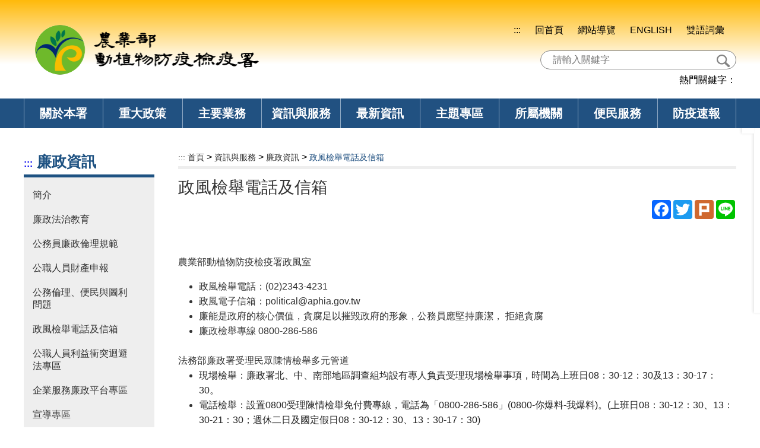

--- FILE ---
content_type: text/html; charset=UTF-8
request_url: https://www.aphia.gov.tw/ws.php?id=7328
body_size: 9598
content:
<!DOCTYPE html>
<html lang="zh-TW" ><!-- InstanceBegin template="/Templates/layout_web.dwt" codeOutsideHTMLIsLocked="false" -->
<head>
<meta http-equiv="Content-Type" content="text/html; charset=utf-8" />
<meta name="viewport" content="width=device-width, initial-scale=1, shrink-to-fit=no">
<meta http-equiv="X-UA-Compatible" content="IE=edge" />
<!-- InstanceBeginEditable name="doctitle" -->
<title>政風檢舉電話及信箱(農業部動植物防疫檢疫署)</title>
<!-- InstanceEndEditable -->
<link href="css/layout.css?v=20200327" rel="stylesheet" type="text/css">
<link href="css/WG_article.css?v=" rel="stylesheet" type="text/css" />
<!--共用之JavaScript-->

<script type="text/javascript" src="scripts/jquery.js"></script>
<script type="text/javascript" src="scripts/page_scripts.js"></script>
<script type="text/javascript" src="scripts/baphiq.js"></script>
<style>
	.emergency-Contact{
		position: fixed;
		background: #FFF;
		bottom: 0;
		z-index: 99999999;
		right: 0;
		padding: 10px;
		border-radius: 10px 0 0 10px;
		box-shadow: 1px 1px 5px 0 #000;
	}
	.emergency-Contact span{
		display: block;
	}
</style>
<!-- InstanceBeginEditable name="head" -->
<link href="css/page.css" rel="stylesheet" type="text/css">
<!-- InstanceEndEditable -->
</head>

<body>
<a href="#content" id="gotocenter" title="跳到主要內容區塊" tabindex="1" class="sr-only sr-only-focusable">跳到主要內容區塊</a>
<div class="header">

		
	<div class="headermar">
    	<!--logo-->
    	<h1><a href="index.php" title="農業部動植物防疫檢疫署" class="logos"><img src="images/layout/logo.png" border="0" alt="農業部動植物防疫檢疫署"></a></h1>
        
        <!--MenuBtn-->
        <div class="menuBtn"><span></span></div>
        
        <!-- <div class="headright noScript">-->
        <div class="headright">
        	<!--功能列-->
            <div class="mslink">
                <a href="#" class="links" title="主選單內容區" accesskey="M">:::</a>
								<a href="index.php" class="links" title="回首頁" target="_self">回首頁</a>
								<a href="sitemap.php" class="links" title="網站導覽" target="_self">網站導覽</a>
								<a href="en/" class="links" title="ENGLISH-另開新視窗" target="_blank">ENGLISH</a>
								<a href="theme_list.php?theme=dictionary" class="links" title="雙語詞彙" target="_self">雙語詞彙</a>
								            </div>
            
            <!--搜尋-->
            <div class="searchbox">
				<form action="search_wg_tran.php" method="get" name="top_search" id="top_search">
                <div class="inputbox">
                    <div class="itd-a"><label for="searchtext" class="disnone">請輸入關鍵字</label><input name="keyword_q" id="searchtext" type="text" class="inputs" placeholder="請輸入關鍵字"></div>
                    <div class="itd-b"><button class="icons" title="搜尋" onKeyPress="document.top_search.submit();" alt="搜尋" style="font-size: 0rem;">搜尋</button></div>
                </div>
                </form>
                <div class="keytxt">熱門關鍵字：</div>
            </div>
            
            <!--選單-->
            <div class="menubox">
                <div class="mar">
                    <div class="gblock">
						                        <div class="grids arrow">
                            <a href="ws.php?id=3" class="h2" title="關於本署" target="_self">關於本署</a>
                            <!--下拉選-->
                            <div class="dublock">
                                <div class="dumar">
                                                                        <div class="dugrids">
                                        <a href="ws.php?id=16961" class="duTitle" title="署長簡介" target="_self">署長簡介</a>
										                                    </div>
                                                                        <div class="dugrids">
                                        <a href="ws.php?id=7081" class="duTitle" title="署徽介紹" target="_self">署徽介紹</a>
										                                    </div>
                                                                        <div class="dugrids">
                                        <a href="ws.php?id=7082" class="duTitle" title="歷史沿革" target="_self">歷史沿革</a>
										                                    </div>
                                                                        <div class="dugrids">
                                        <a href="ws.php?id=933" class="duTitle" title="組織架構及介紹" target="_self">組織架構及介紹</a>
										                                    </div>
                                                                        <div class="dugrids">
                                        <a href="ws.php?id=936" class="duTitle" title="業務介紹" target="_self">業務介紹</a>
										                                    </div>
                                                                        <div class="dugrids">
                                        <a href="ws.php?id=948" class="duTitle" title="願景及目標" target="_self">願景及目標</a>
										                                    </div>
                                                                        <div class="dugrids">
                                        <a href="ws.php?id=11864" class="duTitle" title="交通資訊" target="_self">交通資訊</a>
										                                    </div>
                                                                        <div class="dugrids">
                                        <a href="ws.php?id=1142" class="duTitle" title="服務電話" target="_self">服務電話</a>
										                                    </div>
                                                                    </div>
                            </div>
                        </div>
						                        <div class="grids arrow">
                            <a href="ws.php?id=4" class="h2" title="重大政策" target="_self">重大政策</a>
                            <!--下拉選-->
                            <div class="dublock">
                                <div class="dumar">
                                                                        <div class="dugrids">
                                        <a href="redirect_link.php?theme=web_structure&id=7184" class="duTitle" title="行政院重大政策" target="_self">行政院重大政策</a>
										                                    </div>
                                                                        <div class="dugrids">
                                        <a href="redirect_link.php?theme=web_structure&id=7185" class="duTitle" title="農業部重大政策" target="_self">農業部重大政策</a>
										                                    </div>
                                                                        <div class="dugrids">
                                        <a href="ws.php?id=11865" class="duTitle" title="防檢署重大政策" target="_self">防檢署重大政策</a>
										                                    </div>
                                                                        <div class="dugrids">
                                        <a href="redirect_link.php?theme=web_structure&id=11866" class="duTitle" title="行政院政策廣告-將另開新視窗-將另開新視窗" target="_blank">行政院政策廣告</a>
										                                    </div>
                                                                    </div>
                            </div>
                        </div>
						                        <div class="grids arrow">
                            <a href="ws.php?id=19871" class="h2" title="主要業務" target="_self">主要業務</a>
                            <!--下拉選-->
                            <div class="dublock">
                                <div class="dumar">
                                                                        <div class="dugrids">
                                        <a href="ws.php?id=19950" class="duTitle" title="動物檢疫" target="_self">動物檢疫</a>
										                                        <div class="dumtext">
											                                            <a href="ws.php?id=12667" class="links" title="動物檢疫一般規定" target="_self">動物檢疫一般規定</a>
											                                            <a href="ws.php?id=3496" class="links" title="動物輸出檢疫" target="_self">動物輸出檢疫</a>
											                                            <a href="ws.php?id=19954" class="links" title="動物輸入檢疫" target="_self">動物輸入檢疫</a>
											                                            <a href="ws.php?id=10775" class="links" title="犬貓輸出入及隔離檢疫專區" target="_self">犬貓輸出入及隔離檢疫專區</a>
											                                            <a href="ws.php?id=17645" class="links" title="非屬輸入國應施動植物檢疫品目停止核發輸出檢疫證明書措施專區" target="_self">非屬輸入國應施動植物檢疫品目停止核發輸出檢疫證明書措施專區</a>
											                                        </div>
										                                    </div>
                                                                        <div class="dugrids">
                                        <a href="ws.php?id=19951" class="duTitle" title="動物防疫" target="_self">動物防疫</a>
										                                        <div class="dumtext">
											                                            <a href="ws.php?id=12807" class="links" title="動物防疫網站" target="_self">動物防疫網站</a>
											                                            <a href="ws.php?id=20725" class="links" title="動物傳染病介紹" target="_self">動物傳染病介紹</a>
											                                            <a href="ws.php?id=20900" class="links" title="動物防疫資訊" target="_self">動物防疫資訊</a>
											                                        </div>
										                                    </div>
                                                                        <div class="dugrids">
                                        <a href="ws.php?id=19952" class="duTitle" title="植物檢疫" target="_self">植物檢疫</a>
										                                        <div class="dumtext">
											                                            <a href="ws.php?id=3600" class="links" title="輸入植物檢疫" target="_self">輸入植物檢疫</a>
											                                            <a href="ws.php?id=19959" class="links" title="輸出植物檢疫" target="_self">輸出植物檢疫</a>
											                                            <a href="ws.php?id=3977" class="links" title="木質包裝材檢疫作業" target="_self">木質包裝材檢疫作業</a>
											                                            <a href="ws.php?id=3991" class="links" title="檢疫犬介紹" target="_self">檢疫犬介紹</a>
											                                            <a href="redirect_link.php?theme=web_structure&id=20000" class="links" title="非屬輸入國應施動植物檢疫品目停止核發輸出檢疫證明書措施專區" target="_self">非屬輸入國應施動植物檢疫品目停止核發輸出檢疫證明書措施專區</a>
											                                        </div>
										                                    </div>
                                                                        <div class="dugrids">
                                        <a href="ws.php?id=19953" class="duTitle" title="植物防疫" target="_self">植物防疫</a>
										                                        <div class="dumtext">
											                                            <a href="ws.php?id=4112" class="links" title="植物防疫資訊" target="_self">植物防疫資訊</a>
											                                            <a href="ws.php?id=4158" class="links" title="植物疫病蟲害介紹" target="_self">植物疫病蟲害介紹</a>
											                                            <a href="ws.php?id=4273" class="links" title="病蟲害診斷鑑定" target="_self">病蟲害診斷鑑定</a>
											                                        </div>
										                                    </div>
                                                                        <div class="dugrids">
                                        <a href="ws.php?id=12" class="duTitle" title="疫情資訊" target="_self">疫情資訊</a>
										                                        <div class="dumtext">
											                                            <a href="ws.php?id=4323" class="links" title="疫區公告" target="_self">疫區公告</a>
											                                            <a href="ws.php?id=4331" class="links" title="國內疫情" target="_self">國內疫情</a>
											                                            <a href="ws.php?id=11860" class="links" title="國外疫情" target="_self">國外疫情</a>
											                                        </div>
										                                    </div>
                                                                        <div class="dugrids">
                                        <a href="ws.php?id=13" class="duTitle" title="動物用藥與農藥" target="_self">動物用藥與農藥</a>
										                                        <div class="dumtext">
											                                            <a href="ws.php?id=4341" class="links" title="動藥相關資訊" target="_self">動藥相關資訊</a>
											                                            <a href="redirect_link.php?theme=web_structure&id=10469" class="links" title="農藥相關資訊-將另開新視窗-將另開新視窗" target="_blank">農藥相關資訊</a>
											                                        </div>
										                                    </div>
                                                                        <div class="dugrids">
                                        <a href="ws.php?id=14" class="duTitle" title="肉品檢查" target="_self">肉品檢查</a>
										                                        <div class="dumtext">
											                                            <a href="ws.php?id=4471" class="links" title="屠宰場管理" target="_self">屠宰場管理</a>
											                                            <a href="ws.php?id=4493" class="links" title="屠宰衛生檢查" target="_self">屠宰衛生檢查</a>
											                                            <a href="ws.php?id=4498" class="links" title="查核管理" target="_self">查核管理</a>
											                                            <a href="ws.php?id=14992" class="links" title="屠宰業申請引進外籍移工資格認定案件" target="_self">屠宰業申請引進外籍移工資格認定案件</a>
											                                            <a href="ws.php?id=8245" class="links" title="屠宰衛生-統計資訊" target="_self">屠宰衛生-統計資訊</a>
											                                            <a href="ws.php?id=20881" class="links" title="屠宰場HACCP專區" target="_self">屠宰場HACCP專區</a>
											                                            <a href="ws.php?id=23882" class="links" title="電子化製三聯單系統專區" target="_self">電子化製三聯單系統專區</a>
											                                        </div>
										                                    </div>
                                                                    </div>
                            </div>
                        </div>
						                        <div class="grids arrow">
                            <a href="ws.php?id=19872" class="h2" title="資訊與服務" target="_self">資訊與服務</a>
                            <!--下拉選-->
                            <div class="dublock">
                                <div class="dumar">
                                                                        <div class="dugrids">
                                        <a href="ws.php?id=6" class="duTitle" title="線上申辦" target="_self">線上申辦</a>
										                                        <div class="dumtext">
											                                            <a href="redirect_link.php?theme=web_structure&id=22366" class="links" title="動植物檢疫業者網路申報系統(檢疫雲單一窗口服務平台)-將另開新視窗-將另開新視窗" target="_blank">動植物檢疫業者網路申報系統(檢疫雲單一窗口服務平台)</a>
											                                            <a href="redirect_link.php?theme=web_structure&id=11816" class="links" title="輸入犬貓檢疫資訊網(重申輸入犬貓之日期如為星期例假日、應放假紀念日或中央人事主管機關規定應放假之日(如年節)，將無法派員辦理押運及點接，請避免於上開時間輸入犬貓)-將另開新視窗-將另開新視窗" target="_blank">輸入犬貓檢疫資訊網(重申輸入犬貓之日期如為星期例假日、應放假紀念日或中央人事主管機關規定應放假之日(如年節)，將無法派員辦理押運及點接，請避免於上開時間輸入犬貓)</a>
											                                            <a href="redirect_link.php?theme=web_structure&id=11817" class="links" title="農藥登記管理系統-將另開新視窗-將另開新視窗" target="_blank">農藥登記管理系統</a>
											                                            <a href="redirect_link.php?theme=web_structure&id=11818" class="links" title="動藥管理e網通整合平台-將另開新視窗-將另開新視窗" target="_blank">動藥管理e網通整合平台</a>
											                                            <a href="redirect_link.php?theme=web_structure&id=20516" class="links" title="智慧植物檢疫專家系統(植物檢疫專案輸入申請、郵寄輸入許可申請及木質包裝材委外處理廠商認可申請)-將另開新視窗-將另開新視窗" target="_blank">智慧植物檢疫專家系統(植物檢疫專案輸入申請、郵寄輸入許可申請及木質包裝材委外處理廠商認可申請)</a>
											                                            <a href="redirect_link.php?theme=web_structure&id=22262" class="links" title="屠宰衛生檢查資訊網 -將另開新視窗-將另開新視窗" target="_blank">屠宰衛生檢查資訊網 </a>
											                                        </div>
										                                    </div>
                                                                        <div class="dugrids">
                                        <a href="ws.php?id=7" class="duTitle" title="下載專區" target="_self">下載專區</a>
										                                        <div class="dumtext">
											                                            <a href="ws.php?id=1488" class="links" title="表單下載" target="_self">表單下載</a>
											                                            <a href="theme_list.php?theme=document_download&sub_theme=official" class="links" title="公文附件下載" target="_self">公文附件下載</a>
											                                        </div>
										                                    </div>
                                                                        <div class="dugrids">
                                        <a href="ws.php?id=8" class="duTitle" title="出版品與文宣" target="_self">出版品與文宣</a>
										                                        <div class="dumtext">
											                                            <a href="ws.php?id=2159" class="links" title="業務統計" target="_self">業務統計</a>
											                                            <a href="ws.php?id=2919" class="links" title="季刊" target="_self">季刊</a>
											                                            <a href="ws.php?id=2962" class="links" title="年報" target="_self">年報</a>
											                                            <a href="ws.php?id=2972" class="links" title="電子書" target="_self">電子書</a>
											                                            <a href="ws.php?id=2998" class="links" title="文宣資料" target="_self">文宣資料</a>
											                                            <a href="ws.php?id=1918" class="links" title="出版品目錄" target="_self">出版品目錄</a>
											                                        </div>
										                                    </div>
                                                                        <div class="dugrids">
                                        <a href="ws.php?id=9" class="duTitle" title="法規資訊" target="_self">法規資訊</a>
										                                        <div class="dumtext">
											                                            <a href="ws.php?id=2999" class="links" title="動物防檢疫法規" target="_self">動物防檢疫法規</a>
											                                            <a href="ws.php?id=3104" class="links" title="植物防檢疫法規" target="_self">植物防檢疫法規</a>
											                                            <a href="ws.php?id=3206" class="links" title="肉品檢查法規" target="_self">肉品檢查法規</a>
											                                            <a href="ws.php?id=3228" class="links" title="行政法規" target="_self">行政法規</a>
											                                            <a href="redirect_link.php?theme=web_structure&id=11882" class="links" title="全國法規資料庫-將另開新視窗-將另開新視窗" target="_blank">全國法規資料庫</a>
											                                            <a href="ws.php?id=3261" class="links" title="其它法規" target="_self">其它法規</a>
											                                            <a href="redirect_link.php?theme=web_structure&id=14792" class="links" title="行政院公報資訊網-將另開新視窗-將另開新視窗" target="_blank">行政院公報資訊網</a>
											                                            <a href="redirect_link.php?theme=web_structure&id=14793" class="links" title="農業主管法規查詢系統-將另開新視窗-將另開新視窗" target="_blank">農業主管法規查詢系統</a>
											                                            <a href="redirect_link.php?theme=web_structure&id=22627" class="links" title="農業部法制作業流程及範例-將另開新視窗-將另開新視窗" target="_blank">農業部法制作業流程及範例</a>
											                                        </div>
										                                    </div>
                                                                        <div class="dugrids">
                                        <a href="ws.php?id=16" class="duTitle" title="網網相連" target="_self">網網相連</a>
										                                        <div class="dumtext">
											                                            <a href="ws.php?id=12442" class="links" title="國外網站" target="_self">國外網站</a>
											                                            <a href="ws.php?id=12452" class="links" title="國內網站" target="_self">國內網站</a>
											                                            <a href="redirect_link.php?theme=web_structure&id=12572" class="links" title="農業部所屬機關網站-將另開新視窗-將另開新視窗" target="_blank">農業部所屬機關網站</a>
											                                            <a href="ws.php?id=12498" class="links" title="本署業務網站" target="_self">本署業務網站</a>
											                                            <a href="ws.php?id=17010" class="links" title="食安五環專區" target="_self">食安五環專區</a>
											                                            <a href="redirect_link.php?theme=web_structure&id=21919" class="links" title="食農教育教學資源平臺-將另開新視窗-將另開新視窗" target="_blank">食農教育教學資源平臺</a>
											                                            <a href="ws.php?id=22606" class="links" title="本署各分署特殊輪班輪休人員勤休新制專區" target="_self">本署各分署特殊輪班輪休人員勤休新制專區</a>
											                                        </div>
										                                    </div>
                                                                        <div class="dugrids">
                                        <a href="ws.php?id=17" class="duTitle" title="政府資訊公開" target="_self">政府資訊公開</a>
										                                        <div class="dumtext">
											                                            <a href="ws.php?id=4519" class="links" title="預決算" target="_self">預決算</a>
											                                            <a href="ws.php?id=4591" class="links" title="研究報告" target="_self">研究報告</a>
											                                            <a href="ws.php?id=14250" class="links" title="會計報告" target="_self">會計報告</a>
											                                            <a href="ws.php?id=22027" class="links" title="計畫評核" target="_self">計畫評核</a>
											                                            <a href="ws.php?id=4548" class="links" title="補捐助資訊" target="_self">補捐助資訊</a>
											                                            <a href="ws.php?id=4751" class="links" title="遊說資訊專區 " target="_self">遊說資訊專區 </a>
											                                            <a href="ws.php?id=12253" class="links" title="個資保護專區" target="_self">個資保護專區</a>
											                                            <a href="ws.php?id=17111" class="links" title="內部控制聲明書" target="_self">內部控制聲明書</a>
											                                            <a href="ws.php?id=4576" class="links" title="施政計畫與績效" target="_self">施政計畫與績效</a>
											                                            <a href="ws.php?id=4739" class="links" title="行政指導有關文書" target="_self">行政指導有關文書</a>
											                                            <a href="ws.php?id=12961" class="links" title="政策宣導執行情形" target="_self">政策宣導執行情形</a>
											                                            <a href="ws.php?id=20037" class="links" title="書面之公共工程及採購合約" target="_self">書面之公共工程及採購合約</a>
											                                            <a href="ws.php?id=19703" class="links" title="重要公共工程建設及重大施政計畫選擇方案及替代方案之成本效益分析報告" target="_self">重要公共工程建設及重大施政計畫選擇方案及替代方案之成本效益分析報告</a>
											                                            <a href="ws.php?id=23070" class="links" title="檔案應用專區" target="_self">檔案應用專區</a>
											                                            <a href="ws.php?id=23881" class="links" title="公務人員執行職務安全及衛生防護措施" target="_self">公務人員執行職務安全及衛生防護措施</a>
											                                        </div>
										                                    </div>
                                                                        <div class="dugrids">
                                        <a href="ws.php?id=5546" class="duTitle" title="計畫研提專區" target="_self">計畫研提專區</a>
										                                        <div class="dumtext">
											                                            <a href="redirect_link.php?theme=web_structure&id=12849" class="links" title="農業計畫管理系統" target="_self">農業計畫管理系統</a>
											                                            <a href="redirect_link.php?theme=web_structure&id=11872" class="links" title="計畫經費網路作業系統-將另開新視窗-將另開新視窗" target="_blank">計畫經費網路作業系統</a>
											                                            <a href="redirect_link.php?theme=web_structure&id=12850" class="links" title="計畫經費處理手冊-將另開新視窗-將另開新視窗" target="_blank">計畫經費處理手冊</a>
											                                            <a href="redirect_link.php?theme=web_structure&id=12545" class="links" title="計畫補助基準-將另開新視窗-將另開新視窗" target="_blank">計畫補助基準</a>
											                                        </div>
										                                    </div>
                                                                        <div class="dugrids">
                                        <a href="ws.php?id=16581" class="duTitle" title="廉政資訊" target="_self">廉政資訊</a>
										                                        <div class="dumtext">
											                                            <a href="ws.php?id=7273" class="links" title="簡介" target="_self">簡介</a>
											                                            <a href="ws.php?id=16582" class="links" title="廉政法治教育" target="_self">廉政法治教育</a>
											                                            <a href="ws.php?id=16584" class="links" title="公務員廉政倫理規範" target="_self">公務員廉政倫理規範</a>
											                                            <a href="redirect_link.php?theme=web_structure&id=16587" class="links" title="公職人員財產申報-將另開新視窗-將另開新視窗" target="_blank">公職人員財產申報</a>
											                                            <a href="ws.php?id=16588" class="links" title="公務倫理、便民與圖利問題" target="_self">公務倫理、便民與圖利問題</a>
											                                            <a href="ws.php?id=7328" class="links" title="政風檢舉電話及信箱" target="_self">政風檢舉電話及信箱</a>
											                                            <a href="ws.php?id=18527" class="links" title="公職人員利益衝突迴避法專區" target="_self">公職人員利益衝突迴避法專區</a>
											                                            <a href="ws.php?id=22987" class="links" title="企業服務廉政平台專區" target="_self">企業服務廉政平台專區</a>
											                                            <a href="ws.php?id=21211" class="links" title="宣導專區" target="_self">宣導專區</a>
											                                            <a href="ws.php?id=23644" class="links" title="公益揭弊者保護法專區" target="_self">公益揭弊者保護法專區</a>
											                                        </div>
										                                    </div>
                                                                    </div>
                            </div>
                        </div>
						                        <div class="grids arrow">
                            <a href="ws.php?id=2" class="h2" title="最新資訊" target="_self">最新資訊</a>
                            <!--下拉選-->
                            <div class="dublock">
                                <div class="dumar">
                                                                        <div class="dugrids">
                                        <a href="theme_list.php?theme=news&sub_theme=massage" class="duTitle" title="訊息公告" target="_self">訊息公告</a>
										                                    </div>
                                                                        <div class="dugrids">
                                        <a href="theme_list.php?theme=NewInfoListWS" class="duTitle" title="新聞發佈" target="_self">新聞發佈</a>
										                                    </div>
                                                                        <div class="dugrids">
                                        <a href="theme_list.php?theme=NewInfoListWS&sub_theme=explain" class="duTitle" title="時事澄清" target="_self">時事澄清</a>
										                                    </div>
                                                                        <div class="dugrids">
                                        <a href="theme_list.php?theme=news&sub_theme=other" class="duTitle" title="其他機關訊息" target="_self">其他機關訊息</a>
										                                    </div>
                                                                        <div class="dugrids">
                                        <a href="theme_list.php?theme=communique&sub_theme=official" class="duTitle" title="公文布告" target="_self">公文布告</a>
										                                    </div>
                                                                        <div class="dugrids">
                                        <a href="theme_list.php?theme=personnel" class="duTitle" title="人事異動" target="_self">人事異動</a>
										                                    </div>
                                                                        <div class="dugrids">
                                        <a href="theme_list.php?theme=recruit" class="duTitle" title="徵才資訊" target="_self">徵才資訊</a>
										                                    </div>
                                                                        <div class="dugrids">
                                        <a href="theme_list.php?theme=technology_transfer" class="duTitle" title="技術移轉公告" target="_self">技術移轉公告</a>
										                                    </div>
                                                                        <div class="dugrids">
                                        <a href="theme_list.php?theme=video" class="duTitle" title="影音專區" target="_self">影音專區</a>
										                                    </div>
                                                                        <div class="dugrids">
                                        <a href="theme_list.php?theme=activity" class="duTitle" title="活動訊息" target="_self">活動訊息</a>
										                                    </div>
                                                                        <div class="dugrids">
                                        <a href="theme_list.php?theme=picture" class="duTitle" title="活動照片" target="_self">活動照片</a>
										                                    </div>
                                                                    </div>
                            </div>
                        </div>
						                        <div class="grids arrow">
                            <a href="ws.php?id=15" class="h2" title="主題專區" target="_self">主題專區</a>
                            <!--下拉選-->
                            <div class="dublock">
                                <div class="dumar">
                                                                        <div class="dugrids">
                                        <a href="ws.php?id=19955" class="duTitle" title="輸入檢疫專區" target="_self">輸入檢疫專區</a>
										                                    </div>
                                                                        <div class="dugrids">
                                        <a href="ws.php?id=19956" class="duTitle" title="輸出檢疫專區" target="_self">輸出檢疫專區</a>
										                                    </div>
                                                                        <div class="dugrids">
                                        <a href="ws.php?id=4502" class="duTitle" title="入境旅客專區(出國必看不買清單)" target="_self">入境旅客專區(出國必看不買清單)</a>
										                                    </div>
                                                                        <div class="dugrids">
                                        <a href="redirect_link.php?theme=web_structure&id=12286" class="duTitle" title="犬貓輸出入專區" target="_self">犬貓輸出入專區</a>
										                                    </div>
                                                                        <div class="dugrids">
                                        <a href="ws.php?id=19946" class="duTitle" title="動植物疫情現況" target="_self">動植物疫情現況</a>
										                                    </div>
                                                                        <div class="dugrids">
                                        <a href="ws.php?id=4037" class="duTitle" title="獸醫師專區" target="_self">獸醫師專區</a>
										                                    </div>
                                                                        <div class="dugrids">
                                        <a href="ws.php?id=21941" class="duTitle" title="M痘(Mpox)專區" target="_self">M痘(Mpox)專區</a>
										                                    </div>
                                                                        <div class="dugrids">
                                        <a href="redirect_link.php?theme=web_structure&id=20899" class="duTitle" title="屠宰場HACCP專區" target="_self">屠宰場HACCP專區</a>
										                                    </div>
                                                                        <div class="dugrids">
                                        <a href="ws.php?id=21184" class="duTitle" title="化學農藥風險十年減半專區" target="_self">化學農藥風險十年減半專區</a>
										                                    </div>
                                                                        <div class="dugrids">
                                        <a href="ws.php?id=20603" class="duTitle" title="網購宣導專區" target="_self">網購宣導專區</a>
										                                    </div>
                                                                        <div class="dugrids">
                                        <a href="ws.php?id=4136" class="duTitle" title="種苗(子)驗證專區" target="_self">種苗(子)驗證專區</a>
										                                    </div>
                                                                        <div class="dugrids">
                                        <a href="ws.php?id=4503" class="duTitle" title="兩岸防檢疫專區" target="_self">兩岸防檢疫專區</a>
										                                    </div>
                                                                        <div class="dugrids">
                                        <a href="redirect_link.php?theme=web_structure&id=19947" class="duTitle" title="常見問答集" target="">常見問答集</a>
										                                    </div>
                                                                        <div class="dugrids">
                                        <a href="ws.php?id=950" class="duTitle" title="國際事務專區" target="_self">國際事務專區</a>
										                                    </div>
                                                                        <div class="dugrids">
                                        <a href="ws.php?id=11873" class="duTitle" title="科技研發專區" target="_self">科技研發專區</a>
										                                    </div>
                                                                        <div class="dugrids">
                                        <a href="redirect_link.php?theme=web_structure&id=12447" class="duTitle" title="紅火蟻專區" target="_self">紅火蟻專區</a>
										                                    </div>
                                                                        <div class="dugrids">
                                        <a href="redirect_link.php?theme=web_structure&id=23547" class="duTitle" title="農地疣胸琉璃蟻管理專區" target="_self">農地疣胸琉璃蟻管理專區</a>
										                                    </div>
                                                                        <div class="dugrids">
                                        <a href="redirect_link.php?theme=web_structure&id=16522" class="duTitle" title="認識農藥專區-將另開新視窗-將另開新視窗" target="_blank">認識農藥專區</a>
										                                    </div>
                                                                        <div class="dugrids">
                                        <a href="ws.php?id=16343" class="duTitle" title="作物有害生物抗藥性專區" target="_self">作物有害生物抗藥性專區</a>
										                                    </div>
                                                                        <div class="dugrids">
                                        <a href="ws.php?id=4507" class="duTitle" title="狂犬病專區" target="_self">狂犬病專區</a>
										                                    </div>
                                                                        <div class="dugrids">
                                        <a href="ws.php?id=19922" class="duTitle" title="抗藥性主題專區" target="_self">抗藥性主題專區</a>
										                                    </div>
                                                                        <div class="dugrids">
                                        <a href="ws.php?id=23715" class="duTitle" title="植物診療師專區" target="_self">植物診療師專區</a>
										                                    </div>
                                                                        <div class="dugrids">
                                        <a href="redirect_link.php?theme=web_structure&id=23890" class="duTitle" title="電子化製三聯單系統專區-將另開新視窗-將另開新視窗" target="_blank">電子化製三聯單系統專區</a>
										                                    </div>
                                                                    </div>
                            </div>
                        </div>
						                        <div class="grids arrow">
                            <a href="ws.php?id=18" class="h2" title="所屬機關" target="_self">所屬機關</a>
                            <!--下拉選-->
                            <div class="dublock">
                                <div class="dumar">
                                                                        <div class="dugrids">
                                        <a href="redirect_link.php?theme=web_structure&id=11823" class="duTitle" title="基隆分署-將另開新視窗-將另開新視窗" target="_blank">基隆分署</a>
										                                    </div>
                                                                        <div class="dugrids">
                                        <a href="redirect_link.php?theme=web_structure&id=11824" class="duTitle" title="桃園分署-將另開新視窗-將另開新視窗" target="_blank">桃園分署</a>
										                                    </div>
                                                                        <div class="dugrids">
                                        <a href="redirect_link.php?theme=web_structure&id=11825" class="duTitle" title="臺中分署-將另開新視窗-將另開新視窗" target="_blank">臺中分署</a>
										                                    </div>
                                                                        <div class="dugrids">
                                        <a href="redirect_link.php?theme=web_structure&id=11826" class="duTitle" title="高雄分署-將另開新視窗-將另開新視窗" target="_blank">高雄分署</a>
										                                    </div>
                                                                    </div>
                            </div>
                        </div>
						                        <div class="grids arrow">
                            <a href="ws.php?id=5" class="h2" title="便民服務" target="_self">便民服務</a>
                            <!--下拉選-->
                            <div class="dublock">
                                <div class="dumar">
                                                                        <div class="dugrids">
                                        <a href="redirect_link.php?theme=web_structure&id=22393" class="duTitle" title="署長信箱-將另開新視窗-將另開新視窗" target="_blank">署長信箱</a>
										                                    </div>
                                                                        <div class="dugrids">
                                        <a href="ws.php?id=7255" class="duTitle" title="與署長有約" target="_self">與署長有約</a>
										                                    </div>
                                                                        <div class="dugrids">
                                        <a href="ws.php?id=1147" class="duTitle" title="性別平等" target="_self">性別平等</a>
										                                    </div>
                                                                        <div class="dugrids">
                                        <a href="theme_list.php?theme=question&sub_theme=baphiq" class="duTitle" title="常見問答集" target="_self">常見問答集</a>
										                                    </div>
                                                                        <div class="dugrids">
                                        <a href="redirect_link.php?theme=web_structure&id=19958" class="duTitle" title="公職人員利益衝突迴避法" target="_self">公職人員利益衝突迴避法</a>
										                                    </div>
                                                                        <div class="dugrids">
                                        <a href="ws.php?id=23638" class="duTitle" title="勞務承攬派駐勞工申訴機制" target="_self">勞務承攬派駐勞工申訴機制</a>
										                                    </div>
                                                                        <div class="dugrids">
                                        <a href="ws.php?id=23850" class="duTitle" title="消費者保護專區" target="_self">消費者保護專區</a>
										                                    </div>
                                                                    </div>
                            </div>
                        </div>
						                        <div class="grids arrow">
                            <a href="ws.php?id=21105" class="h2" title="防疫速報" target="_self">防疫速報</a>
                            <!--下拉選-->
                            <div class="dublock">
                                <div class="dumar">
                                                                        <div class="dugrids">
                                        <a href="redirect_link.php?theme=web_structure&id=21106" class="duTitle" title="非洲豬瘟資訊專區-將另開新視窗-將另開新視窗" target="_blank">非洲豬瘟資訊專區</a>
										                                    </div>
                                                                        <div class="dugrids">
                                        <a href="redirect_link.php?theme=web_structure&id=21107" class="duTitle" title="秋行軍蟲專區-將另開新視窗-將另開新視窗" target="_blank">秋行軍蟲專區</a>
										                                    </div>
                                                                        <div class="dugrids">
                                        <a href="redirect_link.php?theme=web_structure&id=21108" class="duTitle" title="禽流感專區-將另開新視窗-將另開新視窗" target="_blank">禽流感專區</a>
										                                    </div>
                                                                    </div>
                            </div>
                        </div>
						                    </div>
                </div>
            </div>
            
        </div>
        
        
        

    </div>
    
        
</div>
<!--內容-->



<div class="pageblock">

   
   
    <div class="wordarea">
        	<!--左邊區塊-->
        <div class="wordleft">
            <div class="leftmenu">
                <div class="leftTitle">
                    <a href="#" class="sss" accesskey="L" title="左側選單區">:::</a>
                    
					                    廉政資訊
					                    
                </div>
                <div class="listbox">
                	                	<a href="ws.php?id=7273" class="list" title="簡介" target="_self">簡介</a>
					                	<a href="ws.php?id=16582" class="list" title="廉政法治教育" target="_self">廉政法治教育</a>
					                	<a href="ws.php?id=16584" class="list" title="公務員廉政倫理規範" target="_self">公務員廉政倫理規範</a>
					                	<a href="redirect_link.php?theme=web_structure&id=16587" class="list" title="公職人員財產申報-將另開新視窗" target="_blank">公職人員財產申報</a>
					                	<a href="ws.php?id=16588" class="list" title="公務倫理、便民與圖利問題" target="_self">公務倫理、便民與圖利問題</a>
					                	<a href="ws.php?id=7328" class="list" title="政風檢舉電話及信箱" target="_self">政風檢舉電話及信箱</a>
					                	<a href="ws.php?id=18527" class="list" title="公職人員利益衝突迴避法專區" target="_self">公職人員利益衝突迴避法專區</a>
					                	<a href="ws.php?id=22987" class="list" title="企業服務廉政平台專區" target="_self">企業服務廉政平台專區</a>
					                	<a href="ws.php?id=21211" class="list" title="宣導專區" target="_self">宣導專區</a>
					                	<a href="ws.php?id=23644" class="list" title="公益揭弊者保護法專區" target="_self">公益揭弊者保護法專區</a>
					                </div>
            </div>
        </div>
            
    	<!--右邊區塊-->
        <div class="wordright">
        	<div class="rightblock">
            	<!--麵包屑-->
            	<div class="nav">
                	<div class="nlist">
                		<a href="#" accesskey="C" title="中間內容區" id="content">:::</a> <a href="index.php" class="web_path" title="首頁" alt="首頁">首頁</a> > <a href="ws.php?id=19872" class="web_path" title="資訊與服務" alt="資訊與服務">資訊與服務</a> > <a href="ws.php?id=16581" class="web_path" title="廉政資訊" alt="廉政資訊">廉政資訊</a> > <span>政風檢舉電話及信箱</span>
                    </div>
                </div>
                
                                <!--手機選單-->
                <div class="leftmenuBtn"><span>展開選單</span> <div class="icons"></div></div>
                <div class="moblistbox">
                	                	<a href="ws.php?id=7273" class="list" title="" target="_self">簡介</a>
					                	<a href="ws.php?id=16582" class="list" title="" target="_self">廉政法治教育</a>
					                	<a href="ws.php?id=16584" class="list" title="" target="_self">公務員廉政倫理規範</a>
					                	<a href="redirect_link.php?theme=web_structure&id=16587" class="list" title="" target="_blank">公職人員財產申報</a>
					                	<a href="ws.php?id=16588" class="list" title="" target="_self">公務倫理、便民與圖利問題</a>
					                	<a href="ws.php?id=7328" class="list" title="" target="_self">政風檢舉電話及信箱</a>
					                	<a href="ws.php?id=18527" class="list" title="" target="_self">公職人員利益衝突迴避法專區</a>
					                	<a href="ws.php?id=22987" class="list" title="" target="_self">企業服務廉政平台專區</a>
					                	<a href="ws.php?id=21211" class="list" title="" target="_self">宣導專區</a>
					                	<a href="ws.php?id=23644" class="list" title="" target="_self">公益揭弊者保護法專區</a>
					                </div>
                <!--手機選單/end-->
                                
                
                <!--右側內容 Start-->
                <!-- InstanceBeginEditable name="EditRegion_context" -->
                              

                <div class="newsdeTitle">政風檢舉電話及信箱</div>
                
                <div class="news_fun">
                	<div class="lefttd">
											</div>
											<div class="a2a_kit a2a_kit_size_32 a2a_default_style righttd">
							<a class="a2a_button_facebook" title="facebook分享-另開新視窗"></a>
							<a class="a2a_button_twitter" title="twitter分享-另開新視窗"></a>
							<a class="a2a_button_plurk" title="plurk分享-另開新視窗"></a>
							<a class="a2a_button_line" title="line分享-另開新視窗"></a>
						</div>
						<script async src="https://static.addtoany.com/menu/page.js"></script>
				                   </div>
                
                <div class="newsp">
										<p>農業部動植物防疫檢疫署政風室</p>

<ul>
	<li>政風檢舉電話：(02)2343-4231</li>
	<li>政風電子信箱：political@aphia.gov.tw</li>
	<li>廉能是政府的核心價值，貪腐足以摧毀政府的形象，公務員應堅持廉潔， 拒絕貪腐</li>
	<li>廉政檢舉專線 0800-286-586</li>
</ul>

<p style="margin: 0cm 0cm 0pt;">&nbsp;</p>

<p style="margin: 0cm 0cm 0pt;">法務部廉政署受理民眾陳情檢舉多元管道</p>

<ul>
	<li style="margin: 0cm 0cm 0pt;"><span style="font-size:1rem;"><span style="font-family:微軟正黑體;"><font color="#222222">現場檢舉：廉政署北、中、南部地區調查組均設有專人負責受理現場檢舉事項，時間為上班日08：30-12：30及13：30-17：30。</font></span></span></li>
	<li style="margin: 0cm 0cm 0pt;"><span style="font-size:1rem;"><span style="font-family:微軟正黑體;"><font color="#222222">電話檢舉：設置0800受理陳情檢舉免付費專線，電話為「0800-286-586」(0800-你爆料-我爆料)。(上班日08：30-12：30、13：30-21：30；週休二日及國定假日08：30-12：30、13：30-17：30)</font></span></span></li>
	<li style="margin: 0cm 0cm 0pt;"><span style="font-size:1rem;"><span style="font-family:微軟正黑體;"><font color="#222222">書面檢舉：郵政信箱「100006國史館郵局第153號信箱」。</font></span></span></li>
	<li style="margin: 0cm 0cm 0pt;"><span style="font-size:1rem;"><span style="font-family:微軟正黑體;"><font color="#222222">傳真檢舉：傳真專線「02-23811234」。</font></span></span></li>
	<li style="margin: 0cm 0cm 0pt;"><span style="font-size:1rem;"><span style="font-family:微軟正黑體;"><font color="#222222">網頁填報：開啟廉政署網站首頁「檢舉和申請專區」-「我要檢舉」。</font></span></span></li>
</ul>

<p align="justify" style="margin: 0cm 0cm 0pt;">&nbsp;</p>

<p style="margin: 0cm 0cm 0pt;">&nbsp;</p>

									</div>
                                    
                    
                    

                                                              
                                                                                                                            
             <!-- InstanceEndEditable -->
                <!--右側內容 End-->
                
                                <div class="btnback"><a href="back_page.php" class="btns" title="回上一頁">回上一頁</a></div>
                            </div>
        </div>
        
    </div>
</div>




<!--footer-->

<div class="footermenu">
	<div class="lines">
		<a title="點擊-收合選單" href="#" class="arrow" id="footermenu_btn" role="button">
			<span>收合選單</span>
		</a>
    </div>
	<div class="mar" id="mar">
    	<div class="marbgs">
			        	<div class="grids">
            	<a href="ws.php?id=2" class="h1s" title="最新資訊" target="_self">最新資訊</a>
				                <div class="uls">
					                	<a href="theme_list.php?theme=news&sub_theme=massage" class="lis" title="訊息公告" target="_self">訊息公告</a>
					                	<a href="theme_list.php?theme=NewInfoListWS" class="lis" title="新聞發佈" target="_self">新聞發佈</a>
					                	<a href="theme_list.php?theme=NewInfoListWS&sub_theme=explain" class="lis" title="時事澄清" target="_self">時事澄清</a>
					                	<a href="theme_list.php?theme=news&sub_theme=other" class="lis" title="其他機關訊息" target="_self">其他機關訊息</a>
					                	<a href="theme_list.php?theme=communique&sub_theme=official" class="lis" title="公文布告" target="_self">公文布告</a>
					                	<a href="theme_list.php?theme=recruit" class="lis" title="徵才資訊" target="_self">徵才資訊</a>
					                	<a href="theme_list.php?theme=technology_transfer" class="lis" title="技術移轉公告" target="_self">技術移轉公告</a>
					                	<a href="theme_list.php?theme=video" class="lis" title="影音專區" target="_self">影音專區</a>
					                	<a href="theme_list.php?theme=activity" class="lis" title="活動訊息" target="_self">活動訊息</a>
					                	<a href="theme_list.php?theme=picture" class="lis" title="活動照片" target="_self">活動照片</a>
					                </div>
				
				            </div>
			        	<div class="grids">
            	<a href="ws.php?id=3" class="h1s" title="關於本署" target="_self">關於本署</a>
				                <div class="uls">
					                	<a href="ws.php?id=16961" class="lis" title="署長簡介" target="_self">署長簡介</a>
					                	<a href="ws.php?id=7081" class="lis" title="署徽介紹" target="_self">署徽介紹</a>
					                	<a href="ws.php?id=7082" class="lis" title="歷史沿革" target="_self">歷史沿革</a>
					                	<a href="ws.php?id=933" class="lis" title="組織架構及介紹" target="_self">組織架構及介紹</a>
					                	<a href="ws.php?id=936" class="lis" title="業務介紹" target="_self">業務介紹</a>
					                	<a href="ws.php?id=948" class="lis" title="願景及目標" target="_self">願景及目標</a>
					                	<a href="ws.php?id=11864" class="lis" title="交通資訊" target="_self">交通資訊</a>
					                	<a href="ws.php?id=1142" class="lis" title="服務電話" target="_self">服務電話</a>
					                </div>
				
				            </div>
			        	<div class="grids">
            	<a href="ws.php?id=4" class="h1s" title="重大政策" target="_self">重大政策</a>
				                <div class="uls">
					                	<a href="redirect_link.php?theme=web_structure&id=7184" class="lis" title="行政院重大政策" target="_self">行政院重大政策</a>
					                	<a href="redirect_link.php?theme=web_structure&id=7185" class="lis" title="農業部重大政策" target="_self">農業部重大政策</a>
					                	<a href="ws.php?id=11865" class="lis" title="防檢署重大政策" target="_self">防檢署重大政策</a>
					                	<a href="redirect_link.php?theme=web_structure&id=11866" class="lis" title="行政院政策廣告-將另開新視窗-將另開新視窗" target="_blank">行政院政策廣告</a>
					                </div>
				
				            </div>
			        	<div class="grids">
            	<a href="ws.php?id=5" class="h1s" title="便民服務" target="_self">便民服務</a>
				                <div class="uls">
					                	<a href="redirect_link.php?theme=web_structure&id=22393" class="lis" title="署長信箱-將另開新視窗-將另開新視窗" target="_blank">署長信箱</a>
					                	<a href="ws.php?id=7255" class="lis" title="與署長有約" target="_self">與署長有約</a>
					                	<a href="ws.php?id=1147" class="lis" title="性別平等" target="_self">性別平等</a>
					                	<a href="redirect_link.php?theme=web_structure&id=19958" class="lis" title="公職人員利益衝突迴避法" target="_self">公職人員利益衝突迴避法</a>
					                	<a href="ws.php?id=23638" class="lis" title="勞務承攬派駐勞工申訴機制" target="_self">勞務承攬派駐勞工申訴機制</a>
					                	<a href="ws.php?id=23850" class="lis" title="消費者保護專區" target="_self">消費者保護專區</a>
					                </div>
				
				            </div>
			        	<div class="grids">
            	<a href="ws.php?id=6" class="h1s" title="線上申辦" target="_self">線上申辦</a>
				                <div class="uls">
					                	<a href="redirect_link.php?theme=web_structure&id=22366" class="lis" title="動植物檢疫業者網路申報系統(檢疫雲單一窗口服務平台)-將另開新視窗-將另開新視窗" target="_blank">動植物檢疫業者網路申報系統(檢疫雲單一窗口服務平台)</a>
					                	<a href="redirect_link.php?theme=web_structure&id=11816" class="lis" title="輸入犬貓檢疫資訊網(重申輸入犬貓之日期如為星期例假日、應放假紀念日或中央人事主管機關規定應放假之日(如年節)，將無法派員辦理押運及點接，請避免於上開時間輸入犬貓)-將另開新視窗-將另開新視窗" target="_blank">輸入犬貓檢疫資訊網(重申輸入犬貓之日期如為星期例假日、應放假紀念日或中央人事主管機關規定應放假之日(如年節)，將無法派員辦理押運及點接，請避免於上開時間輸入犬貓)</a>
					                	<a href="redirect_link.php?theme=web_structure&id=11817" class="lis" title="農藥登記管理系統-將另開新視窗-將另開新視窗" target="_blank">農藥登記管理系統</a>
					                	<a href="redirect_link.php?theme=web_structure&id=11818" class="lis" title="動藥管理e網通整合平台-將另開新視窗-將另開新視窗" target="_blank">動藥管理e網通整合平台</a>
					                	<a href="redirect_link.php?theme=web_structure&id=20516" class="lis" title="智慧植物檢疫專家系統(植物檢疫專案輸入申請、郵寄輸入許可申請及木質包裝材委外處理廠商認可申請)-將另開新視窗-將另開新視窗" target="_blank">智慧植物檢疫專家系統(植物檢疫專案輸入申請、郵寄輸入許可申請及木質包裝材委外處理廠商認可申請)</a>
					                	<a href="redirect_link.php?theme=web_structure&id=22262" class="lis" title="屠宰衛生檢查資訊網 -將另開新視窗-將另開新視窗" target="_blank">屠宰衛生檢查資訊網 </a>
					                </div>
				
				            </div>
			        	<div class="grids">
            	<a href="ws.php?id=19950" class="h1s" title="動物檢疫" target="_self">動物檢疫</a>
				                <div class="uls">
					                	<a href="ws.php?id=12667" class="lis" title="動物檢疫一般規定" target="_self">動物檢疫一般規定</a>
					                	<a href="ws.php?id=3496" class="lis" title="動物輸出檢疫" target="_self">動物輸出檢疫</a>
					                	<a href="ws.php?id=19954" class="lis" title="動物輸入檢疫" target="_self">動物輸入檢疫</a>
					                	<a href="ws.php?id=10775" class="lis" title="犬貓輸出入及隔離檢疫專區" target="_self">犬貓輸出入及隔離檢疫專區</a>
					                	<a href="ws.php?id=17645" class="lis" title="非屬輸入國應施動植物檢疫品目停止核發輸出檢疫證明書措施專區" target="_self">非屬輸入國應施動植物檢疫品目停止核發輸出檢疫證明書措施專區</a>
					                </div>
				
				            </div>
			        	<div class="grids">
            	<a href="ws.php?id=19951" class="h1s" title="動物防疫" target="_self">動物防疫</a>
				                <div class="uls">
					                	<a href="ws.php?id=12807" class="lis" title="動物防疫網站" target="_self">動物防疫網站</a>
					                	<a href="ws.php?id=20725" class="lis" title="動物傳染病介紹" target="_self">動物傳染病介紹</a>
					                	<a href="ws.php?id=20900" class="lis" title="動物防疫資訊" target="_self">動物防疫資訊</a>
					                </div>
				
				            </div>
			        	<div class="grids">
            	<a href="ws.php?id=19952" class="h1s" title="植物檢疫" target="_self">植物檢疫</a>
				                <div class="uls">
					                	<a href="ws.php?id=3600" class="lis" title="輸入植物檢疫" target="_self">輸入植物檢疫</a>
					                	<a href="ws.php?id=19959" class="lis" title="輸出植物檢疫" target="_self">輸出植物檢疫</a>
					                	<a href="ws.php?id=3977" class="lis" title="木質包裝材檢疫作業" target="_self">木質包裝材檢疫作業</a>
					                	<a href="ws.php?id=3991" class="lis" title="檢疫犬介紹" target="_self">檢疫犬介紹</a>
					                	<a href="redirect_link.php?theme=web_structure&id=20000" class="lis" title="非屬輸入國應施動植物檢疫品目停止核發輸出檢疫證明書措施專區" target="_self">非屬輸入國應施動植物檢疫品目停止核發輸出檢疫證明書措施專區</a>
					                </div>
				
				            </div>
			        	<div class="grids">
            	<a href="ws.php?id=19953" class="h1s" title="植物防疫" target="_self">植物防疫</a>
				                <div class="uls">
					                	<a href="ws.php?id=4112" class="lis" title="植物防疫資訊" target="_self">植物防疫資訊</a>
					                	<a href="ws.php?id=4158" class="lis" title="植物疫病蟲害介紹" target="_self">植物疫病蟲害介紹</a>
					                	<a href="ws.php?id=4273" class="lis" title="病蟲害診斷鑑定" target="_self">病蟲害診斷鑑定</a>
					                </div>
				
				            </div>
			        	<div class="grids">
            	<a href="ws.php?id=12" class="h1s" title="疫情資訊" target="_self">疫情資訊</a>
				                <div class="uls">
					                	<a href="ws.php?id=4323" class="lis" title="疫區公告" target="_self">疫區公告</a>
					                	<a href="ws.php?id=4331" class="lis" title="國內疫情" target="_self">國內疫情</a>
					                	<a href="ws.php?id=11860" class="lis" title="國外疫情" target="_self">國外疫情</a>
					                </div>
				
				            </div>
			        	<div class="grids">
            	<a href="ws.php?id=13" class="h1s" title="動物用藥與農藥" target="_self">動物用藥與農藥</a>
				                <div class="uls">
					                	<a href="ws.php?id=4341" class="lis" title="動藥相關資訊" target="_self">動藥相關資訊</a>
					                	<a href="redirect_link.php?theme=web_structure&id=10469" class="lis" title="農藥相關資訊-將另開新視窗-將另開新視窗" target="_blank">農藥相關資訊</a>
					                </div>
				
				            </div>
			        	<div class="grids">
            	<a href="ws.php?id=14" class="h1s" title="肉品檢查" target="_self">肉品檢查</a>
				                <div class="uls">
					                	<a href="ws.php?id=4471" class="lis" title="屠宰場管理" target="_self">屠宰場管理</a>
					                	<a href="ws.php?id=4493" class="lis" title="屠宰衛生檢查" target="_self">屠宰衛生檢查</a>
					                	<a href="ws.php?id=4498" class="lis" title="查核管理" target="_self">查核管理</a>
					                	<a href="ws.php?id=14992" class="lis" title="屠宰業申請引進外籍移工資格認定案件" target="_self">屠宰業申請引進外籍移工資格認定案件</a>
					                	<a href="ws.php?id=8245" class="lis" title="屠宰衛生-統計資訊" target="_self">屠宰衛生-統計資訊</a>
					                	<a href="ws.php?id=20881" class="lis" title="屠宰場HACCP專區" target="_self">屠宰場HACCP專區</a>
					                	<a href="ws.php?id=23882" class="lis" title="電子化製三聯單系統專區" target="_self">電子化製三聯單系統專區</a>
					                </div>
				
				            </div>
			        	<div class="grids">
            	<a href="ws.php?id=7" class="h1s" title="下載專區" target="_self">下載專區</a>
				                <div class="uls">
					                	<a href="ws.php?id=1488" class="lis" title="表單下載" target="_self">表單下載</a>
					                	<a href="theme_list.php?theme=document_download&sub_theme=official" class="lis" title="公文附件下載" target="_self">公文附件下載</a>
					                </div>
				
				            </div>
			        	<div class="grids">
            	<a href="ws.php?id=8" class="h1s" title="出版品與文宣" target="_self">出版品與文宣</a>
				                <div class="uls">
					                	<a href="ws.php?id=2159" class="lis" title="業務統計" target="_self">業務統計</a>
					                	<a href="ws.php?id=2919" class="lis" title="季刊" target="_self">季刊</a>
					                	<a href="ws.php?id=2962" class="lis" title="年報" target="_self">年報</a>
					                	<a href="ws.php?id=2972" class="lis" title="電子書" target="_self">電子書</a>
					                	<a href="ws.php?id=2998" class="lis" title="文宣資料" target="_self">文宣資料</a>
					                	<a href="ws.php?id=1918" class="lis" title="出版品目錄" target="_self">出版品目錄</a>
					                </div>
				
				            </div>
			        	<div class="grids">
            	<a href="ws.php?id=9" class="h1s" title="法規資訊" target="_self">法規資訊</a>
				                <div class="uls">
					                	<a href="ws.php?id=2999" class="lis" title="動物防檢疫法規" target="_self">動物防檢疫法規</a>
					                	<a href="ws.php?id=3104" class="lis" title="植物防檢疫法規" target="_self">植物防檢疫法規</a>
					                	<a href="ws.php?id=3206" class="lis" title="肉品檢查法規" target="_self">肉品檢查法規</a>
					                	<a href="ws.php?id=3228" class="lis" title="行政法規" target="_self">行政法規</a>
					                	<a href="redirect_link.php?theme=web_structure&id=11882" class="lis" title="全國法規資料庫-將另開新視窗-將另開新視窗" target="_blank">全國法規資料庫</a>
					                	<a href="ws.php?id=3261" class="lis" title="其它法規" target="_self">其它法規</a>
					                	<a href="redirect_link.php?theme=web_structure&id=14792" class="lis" title="行政院公報資訊網-將另開新視窗-將另開新視窗" target="_blank">行政院公報資訊網</a>
					                	<a href="redirect_link.php?theme=web_structure&id=14793" class="lis" title="農業主管法規查詢系統-將另開新視窗-將另開新視窗" target="_blank">農業主管法規查詢系統</a>
					                	<a href="redirect_link.php?theme=web_structure&id=22627" class="lis" title="農業部法制作業流程及範例-將另開新視窗-將另開新視窗" target="_blank">農業部法制作業流程及範例</a>
					                </div>
				
				            </div>
			        	<div class="grids">
            	<a href="ws.php?id=17" class="h1s" title="政府資訊公開" target="_self">政府資訊公開</a>
				                <div class="uls">
					                	<a href="ws.php?id=4519" class="lis" title="預決算" target="_self">預決算</a>
					                	<a href="ws.php?id=4591" class="lis" title="研究報告" target="_self">研究報告</a>
					                	<a href="ws.php?id=14250" class="lis" title="會計報告" target="_self">會計報告</a>
					                	<a href="ws.php?id=22027" class="lis" title="計畫評核" target="_self">計畫評核</a>
					                	<a href="ws.php?id=4548" class="lis" title="補捐助資訊" target="_self">補捐助資訊</a>
					                	<a href="ws.php?id=4751" class="lis" title="遊說資訊專區 " target="_self">遊說資訊專區 </a>
					                	<a href="ws.php?id=12253" class="lis" title="個資保護專區" target="_self">個資保護專區</a>
					                	<a href="ws.php?id=17111" class="lis" title="內部控制聲明書" target="_self">內部控制聲明書</a>
					                	<a href="ws.php?id=4576" class="lis" title="施政計畫與績效" target="_self">施政計畫與績效</a>
					                	<a href="ws.php?id=4739" class="lis" title="行政指導有關文書" target="_self">行政指導有關文書</a>
					                	<a href="ws.php?id=12961" class="lis" title="政策宣導執行情形" target="_self">政策宣導執行情形</a>
					                	<a href="ws.php?id=20037" class="lis" title="書面之公共工程及採購合約" target="_self">書面之公共工程及採購合約</a>
					                	<a href="ws.php?id=19703" class="lis" title="重要公共工程建設及重大施政計畫選擇方案及替代方案之成本效益分析報告" target="_self">重要公共工程建設及重大施政計畫選擇方案及替代方案之成本效益分析報告</a>
					                	<a href="ws.php?id=23070" class="lis" title="檔案應用專區" target="_self">檔案應用專區</a>
					                	<a href="ws.php?id=23881" class="lis" title="公務人員執行職務安全及衛生防護措施" target="_self">公務人員執行職務安全及衛生防護措施</a>
					                </div>
				
				            </div>
			        	<div class="grids">
            	<a href="ws.php?id=18" class="h1s" title="所屬機關" target="_self">所屬機關</a>
				                <div class="uls">
					                	<a href="redirect_link.php?theme=web_structure&id=11823" class="lis" title="基隆分署-將另開新視窗-將另開新視窗" target="_blank">基隆分署</a>
					                	<a href="redirect_link.php?theme=web_structure&id=11824" class="lis" title="桃園分署-將另開新視窗-將另開新視窗" target="_blank">桃園分署</a>
					                	<a href="redirect_link.php?theme=web_structure&id=11825" class="lis" title="臺中分署-將另開新視窗-將另開新視窗" target="_blank">臺中分署</a>
					                	<a href="redirect_link.php?theme=web_structure&id=11826" class="lis" title="高雄分署-將另開新視窗-將另開新視窗" target="_blank">高雄分署</a>
					                </div>
				
				            </div>
			        	<div class="grids">
            	<a href="ws.php?id=16581" class="h1s" title="廉政資訊" target="_self">廉政資訊</a>
				                <div class="uls">
					                	<a href="ws.php?id=7273" class="lis" title="簡介" target="_self">簡介</a>
					                	<a href="ws.php?id=16582" class="lis" title="廉政法治教育" target="_self">廉政法治教育</a>
					                	<a href="ws.php?id=16584" class="lis" title="公務員廉政倫理規範" target="_self">公務員廉政倫理規範</a>
					                	<a href="redirect_link.php?theme=web_structure&id=16587" class="lis" title="公職人員財產申報-將另開新視窗-將另開新視窗" target="_blank">公職人員財產申報</a>
					                	<a href="ws.php?id=16588" class="lis" title="公務倫理、便民與圖利問題" target="_self">公務倫理、便民與圖利問題</a>
					                	<a href="ws.php?id=7328" class="lis" title="政風檢舉電話及信箱" target="_self">政風檢舉電話及信箱</a>
					                	<a href="ws.php?id=18527" class="lis" title="公職人員利益衝突迴避法專區" target="_self">公職人員利益衝突迴避法專區</a>
					                	<a href="ws.php?id=22987" class="lis" title="企業服務廉政平台專區" target="_self">企業服務廉政平台專區</a>
					                	<a href="ws.php?id=21211" class="lis" title="宣導專區" target="_self">宣導專區</a>
					                	<a href="ws.php?id=23644" class="lis" title="公益揭弊者保護法專區" target="_self">公益揭弊者保護法專區</a>
					                </div>
				
				            </div>
			        	<div class="grids">
            	<a href="ws.php?id=16" class="h1s" title="網網相連" target="_self">網網相連</a>
				                <div class="uls">
					                	<a href="ws.php?id=12442" class="lis" title="國外網站" target="_self">國外網站</a>
					                	<a href="ws.php?id=12452" class="lis" title="國內網站" target="_self">國內網站</a>
					                	<a href="redirect_link.php?theme=web_structure&id=12572" class="lis" title="農業部所屬機關網站-將另開新視窗-將另開新視窗" target="_blank">農業部所屬機關網站</a>
					                	<a href="ws.php?id=12498" class="lis" title="本署業務網站" target="_self">本署業務網站</a>
					                	<a href="ws.php?id=17010" class="lis" title="食安五環專區" target="_self">食安五環專區</a>
					                	<a href="redirect_link.php?theme=web_structure&id=21919" class="lis" title="食農教育教學資源平臺-將另開新視窗-將另開新視窗" target="_blank">食農教育教學資源平臺</a>
					                	<a href="ws.php?id=22606" class="lis" title="本署各分署特殊輪班輪休人員勤休新制專區" target="_self">本署各分署特殊輪班輪休人員勤休新制專區</a>
					                </div>
				
				            </div>
			        	<div class="grids">
            	<a href="ws.php?id=5546" class="h1s" title="計畫研提專區" target="_self">計畫研提專區</a>
				                <div class="uls">
					                	<a href="redirect_link.php?theme=web_structure&id=12849" class="lis" title="農業計畫管理系統" target="_self">農業計畫管理系統</a>
					                	<a href="redirect_link.php?theme=web_structure&id=11872" class="lis" title="計畫經費網路作業系統-將另開新視窗-將另開新視窗" target="_blank">計畫經費網路作業系統</a>
					                	<a href="redirect_link.php?theme=web_structure&id=12850" class="lis" title="計畫經費處理手冊-將另開新視窗-將另開新視窗" target="_blank">計畫經費處理手冊</a>
					                	<a href="redirect_link.php?theme=web_structure&id=12545" class="lis" title="計畫補助基準-將另開新視窗-將另開新視窗" target="_blank">計畫補助基準</a>
					                </div>
				
				            </div>
			        	<div class="grids">
            	<a href="ws.php?id=15" class="h1s" title="主題專區" target="_self">主題專區</a>
				                <div class="uls">
					                	<a href="ws.php?id=19955" class="lis" title="輸入檢疫專區" target="_self">輸入檢疫專區</a>
					                	<a href="ws.php?id=19956" class="lis" title="輸出檢疫專區" target="_self">輸出檢疫專區</a>
					                	<a href="ws.php?id=4502" class="lis" title="入境旅客專區(出國必看不買清單)" target="_self">入境旅客專區(出國必看不買清單)</a>
					                	<a href="redirect_link.php?theme=web_structure&id=12286" class="lis" title="犬貓輸出入專區" target="_self">犬貓輸出入專區</a>
					                	<a href="ws.php?id=19946" class="lis" title="動植物疫情現況" target="_self">動植物疫情現況</a>
					                	<a href="ws.php?id=4037" class="lis" title="獸醫師專區" target="_self">獸醫師專區</a>
					                	<a href="ws.php?id=21941" class="lis" title="M痘(Mpox)專區" target="_self">M痘(Mpox)專區</a>
					                	<a href="redirect_link.php?theme=web_structure&id=20899" class="lis" title="屠宰場HACCP專區" target="_self">屠宰場HACCP專區</a>
					                	<a href="ws.php?id=21184" class="lis" title="化學農藥風險十年減半專區" target="_self">化學農藥風險十年減半專區</a>
					                	<a href="ws.php?id=20603" class="lis" title="網購宣導專區" target="_self">網購宣導專區</a>
					                	<a href="ws.php?id=4136" class="lis" title="種苗(子)驗證專區" target="_self">種苗(子)驗證專區</a>
					                	<a href="ws.php?id=4503" class="lis" title="兩岸防檢疫專區" target="_self">兩岸防檢疫專區</a>
					                	<a href="redirect_link.php?theme=web_structure&id=19947" class="lis" title="常見問答集" target="">常見問答集</a>
					                	<a href="ws.php?id=950" class="lis" title="國際事務專區" target="_self">國際事務專區</a>
					                	<a href="ws.php?id=11873" class="lis" title="科技研發專區" target="_self">科技研發專區</a>
					                	<a href="redirect_link.php?theme=web_structure&id=12447" class="lis" title="紅火蟻專區" target="_self">紅火蟻專區</a>
					                	<a href="redirect_link.php?theme=web_structure&id=23547" class="lis" title="農地疣胸琉璃蟻管理專區" target="_self">農地疣胸琉璃蟻管理專區</a>
					                	<a href="redirect_link.php?theme=web_structure&id=16522" class="lis" title="認識農藥專區-將另開新視窗-將另開新視窗" target="_blank">認識農藥專區</a>
					                	<a href="ws.php?id=16343" class="lis" title="作物有害生物抗藥性專區" target="_self">作物有害生物抗藥性專區</a>
					                	<a href="ws.php?id=4507" class="lis" title="狂犬病專區" target="_self">狂犬病專區</a>
					                	<a href="ws.php?id=19922" class="lis" title="抗藥性主題專區" target="_self">抗藥性主題專區</a>
					                	<a href="ws.php?id=23715" class="lis" title="植物診療師專區" target="_self">植物診療師專區</a>
					                	<a href="redirect_link.php?theme=web_structure&id=23890" class="lis" title="電子化製三聯單系統專區-將另開新視窗-將另開新視窗" target="_blank">電子化製三聯單系統專區</a>
					                </div>
				
				            </div>
			        	<div class="grids">
            	<a href="ws.php?id=21105" class="h1s" title="防疫速報" target="_self">防疫速報</a>
				                <div class="uls">
					                	<a href="redirect_link.php?theme=web_structure&id=21106" class="lis" title="非洲豬瘟資訊專區-將另開新視窗-將另開新視窗" target="_blank">非洲豬瘟資訊專區</a>
					                	<a href="redirect_link.php?theme=web_structure&id=21107" class="lis" title="秋行軍蟲專區-將另開新視窗-將另開新視窗" target="_blank">秋行軍蟲專區</a>
					                	<a href="redirect_link.php?theme=web_structure&id=21108" class="lis" title="禽流感專區-將另開新視窗-將另開新視窗" target="_blank">禽流感專區</a>
					                </div>
				
				            </div>
			        </div>
    </div>
</div>

<div class="footer">
	<div class="mar">
    	<div class="fmenu">
        	<a href="#" class="sss" accesskey="B" title="下方功能區">:::</a>
        	<a href="ws.php?id=11827" class="fingrid" title="隱私權及安全政策">隱私權及安全政策</a>
            <a href="ws.php?id=14901" class="fingrid" title="著作權聲明">著作權聲明</a>
            <a href="ws.php?id=15655" class="fingrid" title="資料開放宣告">資料開放宣告</a>
            <a href="ws.php?id=1147" class="fingrid" title="性別平等">性別平等</a>
        </div>
        <div class="fdata">
        	<div class="fg">
            	<div class="ftext">農業部動植物防疫檢疫署</div>
                <div class="ftext">100060台北市中正區和平西路二段100號9樓 <a href="https://www.google.com.tw/maps/place/%E8%A1%8C%E6%94%BF%E9%99%A2%E8%BE%B2%E6%A5%AD%E5%A7%94%E5%93%A1%E6%9C%83%E5%8B%95%E6%A4%8D%E7%89%A9%E9%98%B2%E7%96%AB%E6%AA%A2%E7%96%AB%E5%B1%80/@25.0297866,121.5099103,19z/data=!4m13!1m7!3m6!1s0x3442a9a3159d4731:0x6e825902007d4199!2zMTAw5Y-w5YyX5biC5Lit5q2j5Y2A5ZKM5bmz6KW_6Lev5LqM5q61MTAw6Jmf!3b1!8m2!3d25.0299501!4d121.5097702!3m4!1s0x3442a99896273753:0xa4d053f1b7159c2f!8m2!3d25.0299719!4d121.5097361?hl=zh-TW" class="map" title="前往google map(另開新視窗)" target="_blank">MAP</a></div>
                <div class="ftext">電話：(02)2343-1401<br>傳真：(02)2332-2200</div>
                <div class="ftext">Copyright©動植物防疫檢疫署 版權所有</div>
            </div>
            <div class="fg">
            	<div class="blis">
                	<a href="https://chiefmail.aphia.gov.tw/ChiefMail/jsp/doms/ac/A001.jsp" class="links" title="署長信箱-另開新視窗" target="_blank" style="font-weight: bold; font-size: 1.125rem">署長信箱</a>
                </div>
                <div class="blis">
                	<a href="ws.php?id=7328" class="links" title="廉政檢舉電子信箱" style="font-weight: bold; font-size: 1.125rem">廉政檢舉電子信箱</a><br>
                </div>
            </div>
            <div class="fg right">
            	<div class="tright">
                    <a href="ws.php?id=19986" class="btnlink">縣市政府違法屠宰查緝通訊錄</a>
                    <div class="phones">
                        檢舉走私免付費專線<br>
                        <a href="tel:0800039131" class="links" title="撥打電話0800-039-131">0800-039-131</a>
                    </div>
                    <div class="phones">
                        動物防疫免付費諮詢專線<br>
                        <a href="tel:0800761590" class="links" title="撥打電話0800-761-590">0800-761-590</a>
                    </div>
                    <div class="phones">
                        病蟲害診斷服務免付費諮詢專線<br>
                        <a href="tel:0800069880" class="links" title="撥打電話0800-069-880">0800-069-880</a>
                    </div>
                </div>
            </div>
        </div>
        
        <div class="fcount">
            <div class="ftright">
            				<a href="https://accessibility.moda.gov.tw/Applications/Detail?category=20240703145028" title="通過AA等級無障礙網頁檢測(將另開新視窗)" target="_blank">
    					<img src="/upload/baphiq/images/web_structure/18693/aa_ico.png" border="0" width="88" height="31" alt="通過AA無障礙網頁檢測" />
    				</a>
           	            	<a href="https://www.gov.tw/Default.aspx" class="ficon" title="前往 我的E政府(另開新視窗)" target="_blank"><img src="images/layout/ficon01.png" border="0" alt="我的E政府"></a>
            </div>
        </div>
        
    </div>
</div>


<!--快捷選單-->
<div class="fastbtn show">
	<!--<button title="點擊開啟或關閉右側快捷鍵選單" class="fastarrow"></button>-->
	<a href="https://www.facebook.com/aphia.tw/" class="links" title="前往facebook粉絲團(另開新視窗)" target="_blank"><img src="images/layout/icon_01.png" border="0" alt="facebook粉絲團"></a>
    <a href="https://www.youtube.com/channel/UCMmk77MnJwXXv58YtaZWNhw" class="links" title="前往youtube(另開新視窗)" target="_blank"><img src="images/layout/icon_02.png" border="0" alt="youtube"></a>
    <!--<a href="#" class="links" title="下載檔案" target="_blank"><img src="../images/layout/icon_03.png" border="0" alt=""></a>-->
    <a href="https://chiefmail.aphia.gov.tw/ChiefMail/jsp/doms/ac/A001.jsp?orgEid=A19030000G" class="links" title="前往首長信箱(另開新視窗)" target="_blank"><img src="images/layout/icon_04.png" border="0" alt="首長信箱"></a>
    <a href="rss.php" class="links" title="前往rss"><img src="images/layout/icon_05.png" border="0" alt="rss"></a>
</div>

<!--系統測試浮動-->

<script async src="https://www.googletagmanager.com/gtag/js?id=UA-113883061-1"></script>
<script>
  window.dataLayer = window.dataLayer || [];
  function gtag(){dataLayer.push(arguments);}
  gtag('js', new Date());

  gtag('config', 'UA-113883061-1');
</script>

</body>
<!-- InstanceEnd --></html>


--- FILE ---
content_type: text/css
request_url: https://www.aphia.gov.tw/css/layout.css?v=20200327
body_size: 2540
content:
@charset "utf-8";
/* CSS Document */
*:not(p){ margin:0; padding:0; font-family:Arial, "微軟正黑體", "新細明體";  box-sizing:border-box; -webkit-box-sizing:border-box; -moz-box-sizing:border-box; }
html,body{ font-size:1em; }
html.layout_small{ font-size:0.9em; }
html.layout_big{ font-size:1.1em; }

a{ text-decoration:none; }
ul,ol{ margin-left:35px; }
/*
*:focus{ background:#ffe400; outline:2px solid #ff9400; }
*/
*:not(body):focus{ background:#ffe400; outline:2px solid #ff9400; }
.sr-only {
    position: absolute;
    width: 0.063rem;
    height: 0.063rem;
    padding: 0;
    margin: -0.063rem;
    overflow: hidden;
    clip: rect(0, 0, 0, 0);
    border: 0;
}
.sr-only-focusable:active,
.sr-only-focusable:focus {
    position: fixed;
    width: auto;
    height: auto;
    margin: 0;
    overflow: visible;
    clip: auto;
	z-index:99999;
	top:0;
}

.header{ position:relative; padding-bottom:50px; z-index:99;
background: rgb(255,186,10);
background: -moz-linear-gradient(top, rgba(255,186,10,1) 0%, rgba(255,255,255,1) 50%); 
background: -webkit-linear-gradient(top, rgba(255,186,10,1) 0%,rgba(255,255,255,1) 50%); 
background: linear-gradient(to bottom, rgba(255,186,10,1) 0%,rgba(255,255,255,1) 50%); 
filter: progid:DXImageTransform.Microsoft.gradient( startColorstr='#ffba0a', endColorstr='#ffffff',GradientType=0 ); }

.headermar{ margin:0 auto; max-width:1240px; padding:0 20px; }
.headermar .logos{ width: 412px; display: block; float: left; padding-top: 40px; }
.headermar .logos img{ width:100%; }

.headermar .headright{ display:block; text-align:right; padding:40px 0 20px 0; }

.mslink{ margin-bottom:24px; }
.mslink .links{ display:inline-block; vertical-align:middle; margin:0 20px 0 0; font-size:1rem; color:#000; line-height:21px; }
.mslink .sizebox{ display:inline-block; vertical-align:middle; }
.mslink .sizebox .sizegrids{ display:inline-block; vertical-align:middle; line-height:26px; background:#837e82; font-size:1.188rem; color:#fff; font-weight:bold; padding:0 2px; }
.mslink .sizebox .sizegrids.hold{ background:#255289; }

.searchbox{ display:inline-block; min-width:330px; }
.searchbox .inputbox{ border:1px solid #848484; width:100%; display:table; border-radius:30px; -webkit-border-radius:30px; -moz-border-radius:30px; padding:0 10px 0 20px; background:#fff; overflow:hidden; }
.searchbox .inputbox .itd-a{ display:table-cell; vertical-align:middle; }
.searchbox .inputbox .itd-b{ display:table-cell; vertical-align:middle; width:26px; }
.searchbox .inputbox .inputs{ width:100%; border:none; font-size:1rem; color:#000; line-height:30px; height:30px; background:#fff; }
.searchbox .inputbox .icons{ width:22px; height:22px; background:none; border:none; background-image:url(../images/layout/search.png); background-size:22px; background-position:center; background-repeat:no-repeat; }
.searchbox .inputbox .disnone{ display:none; }
.searchbox .keytxt{ padding:8px 0 0 0; }
.searchbox .keytxt a{ color:#000; }

.menubox{ background:#215181; position:absolute; left:0; right:0; margin:auto; bottom:0; }
.menubox .mar{ margin:0 auto; max-width:1240px; padding:0 20px;  }
.menubox .mar .gblock{ display:inline-flex; width:100%; }
.menubox .mar .grids{ width:14.2857%; border-left:1px solid #8fa9c4; height:50px; text-align:center; }
.menubox .mar .grids:last-child{ border-right:1px solid #8fa9c4; }
.menubox .mar .grids .h2{ line-height:50px; color:#fff; font-size:1.25rem; font-weight:bold; }
.menubox .mar .grids .h2:focus{ color:#333; }
.menubox .mar .dublock{ position:absolute; top:50px; left:0; background:#fff; width:100%; z-index:100; padding:15px; display:none; }
.menubox .mar .dublock .dumar{ margin:0 auto; max-width:1240px; padding:0 20px; font-size:0rem; text-align:left; }
.menubox .mar .dublock .dumar .dugrids{ display:inline-block; vertical-align:top; width:25%; padding:6px; }
.menubox .mar .dublock .dumar .dugrids .duTitle{ display:block; font-size:1.5rem; font-weight:bold; color:#215181; }
.menubox .mar .dublock .dumar .dugrids .dumtext{ display:block; border-top:2px solid #215181; }
.menubox .mar .dublock .dumar .dugrids .dumtext .links{ display:block; font-size:1.25rem; color:#215181; margin:5px 0;white-space: nowrap;
overflow: hidden;text-overflow: ellipsis; }

.menuBtn{ display:none; }

.noScript .menubox{ position:static; }
.noScript .menubox .mar .gblock{ display:block; }
.noScript .menubox .mar .grids{ border:none; border-bottom: 1px solid #8fa9c4; width: auto; height:auto; }
.noScript .menubox .mar .grids:last-child{ border-right:none; }
.noScript .menubox .mar .dublock{ position:static; display: block; }

/*快捷*/
.fastbtn{ position:fixed; right:-90px; top:50%; transform:translateY(-50%); -webkit-transform:translateY(-50%); -moz-transform:translateY(-50%); padding: 15px 20px; background:#fff; z-index:10; box-shadow: -2px 0 4px rgba(0,0,0,0.1); }
.fastbtn .links{ display:block; width:60px; padding:6px 0; }
.fastbtn .links img{ max-width:100%; }
.fastbtn .fastarrow{ position: absolute; top:0; left:-20px; border: none; width:20px; height:32px; background:#fff; cursor:pointer; box-shadow: -2px 0 4px rgba(0,0,0,0.1); }
.fastbtn .fastarrow:after{ content:""; display:block; width:0; height:0; border-style:solid; border-width:6px 0 6px 8px; border-color:transparent transparent transparent #868686; position:absolute; top:0; left:0; right:0; bottom:0; margin:auto; }
.fastbtn.show { right: 0px; }

/*footer*/
.footermenu{ background:#f9f9f9; padding:100px 0 0 0; position:relative; z-index: 1; }
.footermenu .lines{ height:5px; background:#215181; position:absolute; top:0; left:0; right:0; margin:auto; }
.footermenu .lines .arrow{ width:42px; height:42px; background:#215181; border-radius:50%; -webkit-border-radius:50%; -moz-border-radius:50%; position:absolute; top:-21px; left:50%; margin-left:-21px; cursor: pointer; font-size:0rem; }
.footermenu .lines .arrow:after{ content:""; display:block; width:0; height:0; border-color:transparent transparent #fff transparent; border-style:solid; border-width:0 10px 12px 10px; position:absolute; top:50%; left:0; right:0; margin:auto; margin-top: -8px; }
.footermenu .lines .arrow_open{ width:42px; height:42px; background:#215181; border-radius:50%; -webkit-border-radius:50%; -moz-border-radius:50%; position:absolute; top:-21px; left:50%; margin-left:-21px; cursor: pointer; font-size:0rem; }
.footermenu .lines .arrow_open:after{ content:""; display:block; width:0; height:0; border-color:#fff transparent transparent transparent; border-style:solid; border-width:12px 10px 0 10px; position:absolute; top:50%; left:0; right:0; margin:auto; margin-top: -8px; }
.footermenu .open .lines .arrow{ transform:rotate(180deg); -webkit-transform:rotate(180deg); -moz-transform:rotate(180deg); }
.footermenu .mar{ margin:0 auto; max-width:1240px; padding:0 20px; }
.footermenu .mar .marbgs{ margin-left:-20px; font-size:0rem; }
.footermenu .mar .marbgs .grids{ width:16.6667%; display:inline-block; vertical-align:top; padding-left:20px; padding-bottom:40px; }
.footermenu .mar .marbgs .grids .h1s{ display:block; border-bottom:1px solid #5a7b9c; padding-bottom:5px; font-size:1rem; color:#5a7b9c; }
.footermenu .mar .marbgs .grids .uls{ padding:15px 0 0 0; }
.footermenu .mar .marbgs .grids .uls .lis{ display:block; font-size:1rem; color:#5a7b9c; margin-bottom:5px; }

.footer{ background:#215181; padding:25px 0; }
.footer .mar{ margin:0 auto; max-width:1240px; padding:0 20px; }
.footer .mar .fmenu{ border-bottom:1px solid #597da1; padding-bottom:5px; }
.footer .mar .fmenu .sss{ display:inline-block; vertical-align:middle; color:#fff; }
.footer .mar .fmenu .sss:focus{ color:#333; }
.footer .mar .fmenu .fingrid{ display:inline-block; vertical-align:middle; padding:0 5px 0 0; border-right:1px solid #fff; font-size:1rem; color:#fff; }
.footer .mar .fmenu .fingrid:last-child{ padding:0; border:none; }
.footer .mar .fmenu .fingrid:focus{ color:#333; }
.footer .mar .fdata{ padding:15px 0; font-size:0rem; border-bottom: 1px solid #597da1; }
.footer .mar .fdata .fg{ display:inline-block; vertical-align:top; width:33.333%; }
.footer .mar .fdata .fg.right{ text-align:right; }
.footer .mar .fdata .fg .tright{ display:inline-block; text-align:left; }
.footer .mar .fdata .fg .ftext{ margin:0 0 15px 0; font-size:1rem; color:#fff; }
.footer .mar .fdata .fg .ftext:last-child{ margin:auto; }
.footer .mar .fdata .fg .ftext .map{ display:inline-block; vertical-align:middle; background:#ffb700; line-height:26px; padding:0 5px; font-size:1rem; color:#215181; border-radius:5px; -webkit-border-radius:5px; -moz-border-radius:5px; }
.footer .mar .fdata .fg .blis{ margin:0 0 15px 0; color:#fff; font-weight:bold; font-size:1.125rem; }
.footer .mar .fdata .fg .blis .links{ color:#fff; font-weight:normal; font-size:1.625rem; }
.footer .mar .fdata .fg .blis .links:focus{ color:#333; }
.footer .mar .fdata .fg .btnlink{ display:inline-block; font-size:1.125rem; letter-spacing:1px; color:#fff; line-height:30px; border:1px solid #fff; padding:0 7px; margin-bottom:10px; border-radius:5px; -webkit-border-radius:5px; -moz-border-radius:5px;
background: rgb(246,184,185);
background: -moz-linear-gradient(top,  rgba(246,184,185,1) 0%, rgba(228,45,47,1) 60%);
background: -webkit-linear-gradient(top,  rgba(246,184,185,1) 0%,rgba(228,45,47,1) 60%);
background: linear-gradient(to bottom,  rgba(246,184,185,1) 0%,rgba(228,45,47,1) 60%);
filter: progid:DXImageTransform.Microsoft.gradient( startColorstr='#f6b8b9', endColorstr='#e42d2f',GradientType=0 ); }
.footer .mar .fdata .fg .phones{ margin-bottom:10px; color:#fff; font-size:1.125rem; }
.footer .mar .fdata .fg .phones .links{ color:#e2b13a; font-size:1.125rem; }
.footer .mar .fcount{ padding:20px 0; display:table; width:100%; }
.footer .mar .fcount .ftleft{ display:table-cell; vertical-align:top; }
.footer .mar .fcount .ftright{ display:table-cell; vertical-align:top; text-align:right; }
.footer .mar .fcount .ftleft .wtxt{ display:inline-block; vertical-align:middle; color:#fff; font-size:1rem; }
.footer .mar .fcount .ftright .ficon{ display:inline-block; vertical-align:top; }
.footer .mar .fcount .ftright .ficon img{ max-width:100%; }

/*================================●●●●●●●●●●●●Hover●●●●●●●●●●●●================================*/
@media screen and (min-width:1024px){
.mslink .sizebox .sizegrids:hover{ background:#255289; }
.menubox .mar .grids:hover .dublock{ display:block; }
.menubox .mar .grids:hover .h2{ color:#fff000; }
.menubox .mar .dublock .dumar .dugrids .duTitle:hover{ color:#000; }
.menubox .mar .dublock .dumar .dugrids .dumtext .links:hover{ color:#000; }

.searchbox .keytxt a:hover{ text-decoration:underline; }
.mslink .links:hover{ text-decoration:underline; }

.footermenu .mar .marbgs .grids .h1s:hover{ font-weight:bold; }
.footermenu .mar .marbgs .grids .uls .lis:hover{ background:#eee; }
.footer .mar .fdata .fg .blis .links:hover{ text-decoration:underline; }
.footer .mar .fdata .fg .ftext .map:hover{ background:#fff000; }
.footer .mar .fdata .fg .btnlink:hover{ color:#fff000; }

}

/*================================●●●●●●●●●●●●平板●●●●●●●●●●●●================================*/
@media screen and (min-width:768px) and (max-width:1023px){
.header{ padding:0; }
.headermar{ height:100px; }
.headermar:after{ content:""; display:block; clear:both; }
.headermar .logos{ width:320px; padding-top: 20px; }
.headermar .headright{ background:#fff; position:absolute; left:0; right:0; top:100px; padding:0; text-align:left; display:none; }
.menuBtn{ display:block; width:30px; height:30px; float: right; margin-top:40px; cursor:pointer; }
.menuBtn:before{ content:""; display:block; width:100%; height:2px; background:#333; margin-bottom:7px; }
.menuBtn:after{ content:""; display:block; width:100%; height:2px; background:#333; margin-bottom:7px; }
.menuBtn span{ display:block; width:100%; height:2px; background:#333; margin-bottom:7px; }

.mslink{ padding:0 15px; margin: 15px 0; }

.searchbox{ padding:0 15px; display:block; }

.menubox{ position:static; margin:20px 0 0 0; }
.menubox .mar{ padding:0; }
.menubox .mar .gblock{ display:block; }
.menubox .mar .grids{ width:auto; border:none; border-bottom: 1px solid #8fa9c4; position: relative; text-align:left; min-height:50px; height:auto; }
.menubox .mar .grids:last-child{ border-right:none; }
.menubox .mar .grids .h2{ margin-left:15px; display:block; margin-right:40px; }
.menubox .mar .arrow:after{ content:""; display:block; width:0; height:0; border-style:solid; border-width: 8px 6px 0 6px; border-color:#fff transparent transparent transparent; position:absolute; top:22px; right:18px; }
.menubox .mar .dublock{ position:static; }
.menubox .mar .dublock .dumar{ padding:0; }
.menubox .mar .dublock .dumar .dugrids{ display:block; width:auto; padding:6px 0; }

/*footer*/
.footer .mar .fdata .fg{ width:50%; margin-bottom:40px; }
.footer .mar .fdata .fg:last-child{ margin:0; }
.footer .mar .fdata .fg.right{ text-align:left; }

}

/*================================●●●●●●●●●●●●手機●●●●●●●●●●●●================================*/
@media screen and (max-width:767px){
.header{ padding:0; }
.headermar{ height:60px; }
.headermar:after{ content:""; display:block; clear:both; }
.headermar .logos{ width:200px; padding-top:10px; }
.headermar .headright{ background:#fff; position:absolute; left:0; right:0; top:60px; padding:0; text-align:left; display:none; }
.menuBtn{ display:block; width:30px; height:30px; float: right; margin-top:20px; cursor:pointer; }
.menuBtn:before{ content:""; display:block; width:100%; height:2px; background:#333; margin-bottom:7px; }
.menuBtn:after{ content:""; display:block; width:100%; height:2px; background:#333; margin-bottom:7px; }
.menuBtn span{ display:block; width:100%; height:2px; background:#333; margin-bottom:7px; }

.mslink{ padding:0 15px; margin: 15px 0; }
.mslink .links{ font-size:0.75rem; margin-right:10px; }

.searchbox{ padding:0 15px; display:block; min-width: auto; width: 100%; }
.searchbox .keytxt{ font-size:0.75rem; }
.searchbox .keytxt a{ font-size:0.75rem; }

.menubox{ position:static; margin:20px 0 0 0; }
.menubox .mar{ padding:0; }
.menubox .mar .gblock{ display:block; }
.menubox .mar .grids{ width:auto; border:none; border-bottom: 1px solid #8fa9c4; position: relative; text-align:left; min-height:50px; height:auto; }
.menubox .mar .grids:last-child{ border-right:none; }
.menubox .mar .grids .h2{ margin-left:15px; font-size:1rem; display:block; margin-right:40px; }
.menubox .mar .arrow:after{ content:""; display:block; width:0; height:0; border-style:solid; border-width: 8px 6px 0 6px; border-color:#fff transparent transparent transparent; position:absolute; top:22px; right:18px; }
.menubox .mar .dublock{ position:static; }
.menubox .mar .dublock .dumar{ padding:0; }
.menubox .mar .dublock .dumar .dugrids{ display:block; width:auto; padding:6px 0; }
.menubox .mar .dublock .dumar .dugrids .duTitle{ font-size:1.125rem; }
.menubox .mar .dublock .dumar .dugrids .dumtext .links{ font-size:1rem; }

/*快捷*/
.fastbtn{ padding: 10px 15px;  right:-60px; }
.fastbtn .links{ width:40px; }

/*footer*/
.footermenu{ display:none; padding: 50px 0 0 0; }
.footermenu .mar .marbgs .grids{ width:33.3333%; }
.footermenu .mar .marbgs .grids .h1s{ font-size:0.875rem; }
.footermenu .mar .marbgs .grids .uls .lis{ font-size:0.875rem; }
.footer .mar .fmenu .fingrid{ font-size:0.875rem; }
.footer .mar .fdata .fg{ display:block; width:auto; }
.footer .mar .fdata .fg.right{ text-align:left; }
.footer .mar .fdata .fg .ftext{ font-size:0.875rem; }
.footer .mar .fdata .fg .ftext .map{ font-size:0.875rem; line-height: 20px; }
.footer .mar .fdata .fg .blis{ font-size:0.875rem; }
.footer .mar .fdata .fg .blis .links{ font-size:1.125rem; }
.footer .mar .fdata .fg .btnlink{ font-size:1rem; }
.footer .mar .fdata .fg .phones{ font-size:1rem; }
.footer .mar .fdata .fg .phones .links{ font-size:1rem; }
.footer .mar .fcount .ftleft .wtxt{ font-size:0.75rem; display:block; margin-bottom:5px; }

}

.newsp a{
	color:#2300D8;
	text-decoration: underline;
}